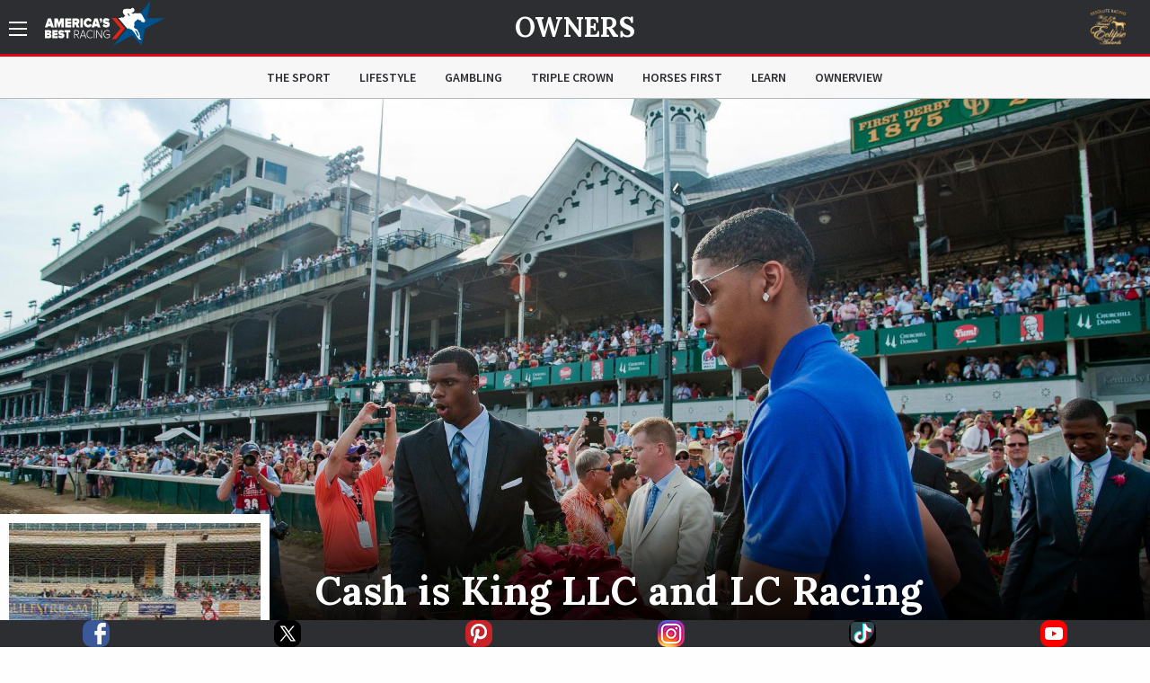

--- FILE ---
content_type: text/html; charset=utf-8
request_url: https://www.google.com/recaptcha/api2/aframe
body_size: 94
content:
<!DOCTYPE HTML><html><head><meta http-equiv="content-type" content="text/html; charset=UTF-8"></head><body><script nonce="AZJf8AA4dqQ8jJ10rdDffQ">/** Anti-fraud and anti-abuse applications only. See google.com/recaptcha */ try{var clients={'sodar':'https://pagead2.googlesyndication.com/pagead/sodar?'};window.addEventListener("message",function(a){try{if(a.source===window.parent){var b=JSON.parse(a.data);var c=clients[b['id']];if(c){var d=document.createElement('img');d.src=c+b['params']+'&rc='+(localStorage.getItem("rc::a")?sessionStorage.getItem("rc::b"):"");window.document.body.appendChild(d);sessionStorage.setItem("rc::e",parseInt(sessionStorage.getItem("rc::e")||0)+1);localStorage.setItem("rc::h",'1765584667997');}}}catch(b){}});window.parent.postMessage("_grecaptcha_ready", "*");}catch(b){}</script></body></html>

--- FILE ---
content_type: image/svg+xml
request_url: https://www.americasbestracing.net/sites/all/themes/custom/abr_theme/img/icons/flag.svg
body_size: 757
content:
<svg xmlns="http://www.w3.org/2000/svg" width="43.91" height="47.59" viewBox="0 0 43.91 47.59">
  <defs>
    <style>
      .cls-1 {
        fill: #2c2e32;
        fill-rule: evenodd;
      }
    </style>
  </defs>
  <path id="flag" class="cls-1" d="M1352.21,1959.74c-0.4.24-.76,0.56-1.15,0.81a19.035,19.035,0,0,1-5.27,2.5,10.211,10.211,0,0,1-6.02-.04c-1.85-.59-3.55-1.58-5.35-2.3a19.65,19.65,0,0,0-12.27-.48,24.8,24.8,0,0,0-8.09,3.67c-0.32.22-.96,0.62-1.57,1.09l-0.54-1.48a1,1,0,0,0-1.89.67l15.32,42.23a1.007,1.007,0,0,0,1.9-.67l-4.8-13.21c0.13-.13.26-0.26,0.37-0.36a24.434,24.434,0,0,1,2.65-1.99,13.147,13.147,0,0,1,7.29-2.43,32.343,32.343,0,0,1,7.8,1.45,17.318,17.318,0,0,0,9.12-.15c0.92-.26,4.21-0.94,4.21-2.3v-26.29C1353.92,1959.45,1352.88,1959.34,1352.21,1959.74Zm-22.49,1.89,1.97,7.29a20.63,20.63,0,0,0-9.23,1.25l-2.77-7.04A20.491,20.491,0,0,1,1329.72,1961.63Zm-10.55,21.77-3.32-9.17a25,25,0,0,1,6.62-3.87l3.44,8.71A25.912,25.912,0,0,0,1319.17,1983.4Zm9.62,2.98-2.82-7.32a17.656,17.656,0,0,1,8.26-.69l2.08,7.71A16.191,16.191,0,0,0,1328.79,1986.38Zm5.57-8-2.5-9.26c1.73,0.08,5.8,1.96,6.72,2.4l1.94,8.38C1338.64,1979.41,1335.79,1978.61,1334.36,1978.38Zm4.39-6.88-1.73-7.47a13.868,13.868,0,0,0,6.43,1.44,12.338,12.338,0,0,0,2.26-.34l0.59,7.11A11.064,11.064,0,0,1,1338.75,1971.5Zm5.59,16.28a12.738,12.738,0,0,1-1.87-.21l-1.71-7.4a18.377,18.377,0,0,0,6.19.05l0.59,7.3A15.71,15.71,0,0,1,1344.34,1987.78Zm7.57-9.49a22.17,22.17,0,0,1-4.83,1.69l-0.63-7.65a20.6,20.6,0,0,0,5.46-2.61v8.57Z" transform="translate(-1310 -1959.47)"/>
</svg>


--- FILE ---
content_type: application/javascript
request_url: https://www.americasbestracing.net/sites/all/modules/custom/abr_nicemessages/js/nicemessages.js?t76lce
body_size: 734
content:
/**
 * @file
 * nicemessages.js
 *
 * Use jGrowl to display messages.
 */
/*
* JS file has been modified for ABR specific needs.
* */
/**
 *  Displays messages with jGrowl.
 */
(function ($) {
  Drupal.behaviors.nicemessages = {
    attach: function () {
      if (Drupal.settings.nicemessages) {
        $.jGrowl.defaults.position = Drupal.settings.nicemessages.position;
        $.jGrowl.defaults.closerTemplate = '<div>' + Drupal.t("[ close all ]") + '</div>';
        if (Drupal.settings.nicemessages.items) {
          var messageTypes = [];
          for (var i in Drupal.settings.nicemessages.items) {
            var node = messageTypes.filter(item => item.theme === Drupal.settings.nicemessages.items[i].type);
            if (Object.keys(node).length === 0) {
              messageTypes.push({
                theme: Drupal.settings.nicemessages.items[i].type,
                life: Drupal.settings.nicemessages.items[i].life,
                glue: Drupal.settings.nicemessages.items[i].glue,
                speed: Drupal.settings.nicemessages.items[i].speed,
                messages: []
              });

              node = messageTypes.filter(item => item.theme === Drupal.settings.nicemessages.items[i].type);
            }

            node[0].messages.push({message: Drupal.settings.nicemessages.items[i].content});
          }
          $("html").once(function(){
            messageTypes.forEach(function (type) {
              //may have to register type and only print out if not in array yet.
              var messages = "";
              var delimiter = "";
              type.messages.forEach(function (m) {
                messages += delimiter + m.message;
                delimiter = "<br/>";
              });

              if (messages !== "") {
                $.jGrowl(messages, {
                  life: type.life,
                  glue: type.glue,
                  speed: type.speed,
                  theme: type.theme,
                  sticky: true,
                  closeTemplate: "&#xf00d;",
                  close: function () {
                    $("#jGrowl").hide();
                    if ($("#admin-menu").length !== 1 && type.theme === "status") {
                      window.location.href = window.location.protocol + "//" + window.location.host;
                    }
                  }
                });
              }
            });
          });
          delete Drupal.settings.nicemessages.items;
        }
      }
    }
  };
})(jQuery);


--- FILE ---
content_type: image/svg+xml
request_url: https://www.americasbestracing.net/sites/all/themes/custom/abr_theme/img/icons/left-arrow-white.svg
body_size: 175
content:
<svg xmlns="http://www.w3.org/2000/svg" width="9" height="15" viewBox="0 0 9 15">
  <defs>
    <style>
      .left-arrow-white-cls-1 {
        fill: #fff;
        fill-rule: evenodd;
      }
    </style>
  </defs>
  <path id="_copy" data-name="&gt; copy" class="left-arrow-white-cls-1" d="M288,2587.75l-5.594,5.75,5.594,5.75-1.7,1.75-7.3-7.5,7.3-7.5Z" transform="translate(-279 -2586)"/>
</svg>


--- FILE ---
content_type: application/javascript; charset=utf-8
request_url: https://fundingchoicesmessages.google.com/f/AGSKWxUzDBK6tEF0MDdv9Bco-w2_0jV5XKJzfmbY0GxOsuDk035xKReX_C5aqpYFQsZLuElpNPmmyIKk3gq2Vpv-rwjFSLRn8n6GzkbHagkpmB2hKiS2o16FcU3jiLVHp4MFKg0RnHJOHlwWtqet6of7CzUy_EH_n-BlS59MGanVTc05hBzBE2ffVSzPVpGj/_.ad.page./ads_view..s-result-item:-abp-has(h5.s-sponsored-header)/ad300x145./exoclickright1.
body_size: -1292
content:
window['c9d10b45-74eb-4b60-bf99-3609d678e035'] = true;